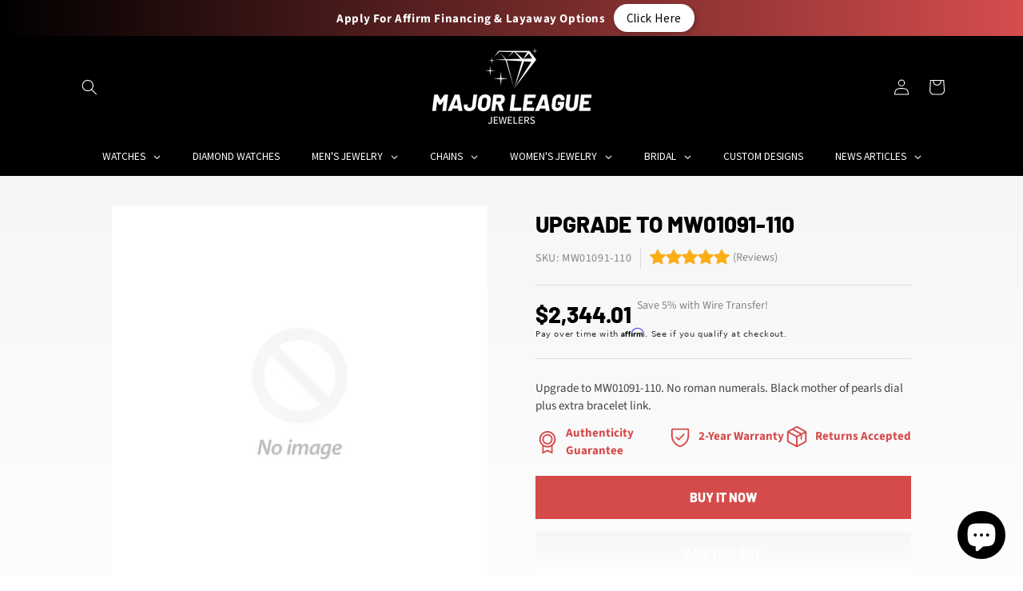

--- FILE ---
content_type: application/javascript; charset=utf-8
request_url: https://searchanise-ef84.kxcdn.com/preload_data.9s4c6W6J6a.js
body_size: 60
content:
window.Searchanise.preloadedSuggestions=['mens earrings','cartier bracelet','datejust 31mm','evil eye','black diamond','diamond hoops','black diamond chain','black chain','22 14k rope','14k gold diamond cuban link chain 2.34 ct','datejust 28mm','praying hands','big chain','figaro chain','14k rope','10k gold the world is yours pendant 1.75','clover earrings','leaf clover','ice chain','curb chain','rolex wimbledon'];